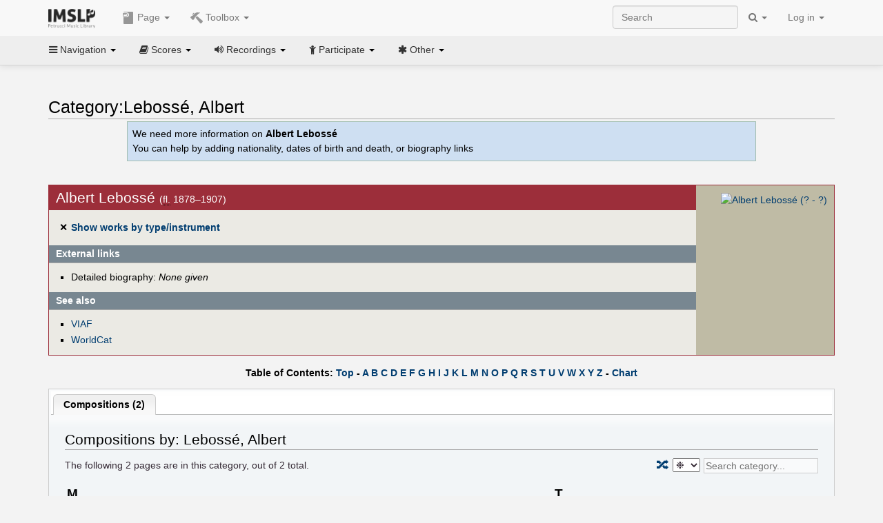

--- FILE ---
content_type: text/html; charset=UTF-8
request_url: https://imslp.org/wiki/Category:Leboss%C3%A9,_Albert
body_size: 9211
content:
<!DOCTYPE html>
<html lang="en" dir="ltr" class="client-nojs">
<head>
<title>Category:Lebossé, Albert - IMSLP</title>
<meta charset="UTF-8" />
<meta name="generator" content="MediaWiki 1.18.1" />
<meta http-equiv="X-UA-Compatible" content="IE=edge" />
<meta name="viewport" content="width=device-width, initial-scale=1, maximum-scale=1" />
<link rel="apple-touch-icon" sizes="180x180" href="/apple-touch-icon.png" />
<link rel="icon" sizes="192x192" href="/android-touch-icon.png" />
<link rel="shortcut icon" href="/favicon.ico" />
<link rel="search" type="application/opensearchdescription+xml" href="/opensearch_desc.php" title="IMSLP (en)" />
<link rel="EditURI" type="application/rsd+xml" href="//imslp.org/api.php?action=rsd" />
<link rel="copyright" href="http://creativecommons.org/licenses/by-sa/4.0/" />
<link rel="alternate" type="application/atom+xml" title="IMSLP Atom feed" href="/index.php?title=Special:RecentChanges&amp;feed=atom" />
<link rel="stylesheet" href="/load.php?debug=false&amp;lang=en&amp;modules=ext.wikiForum%7Cmediawiki.legacy.commonPrint%2Cshared%7Cskins.bootstrapmediawiki&amp;only=styles&amp;skin=bootstrap-mediawiki&amp;*" />
<link rel="stylesheet" href="/skins/bootstrap-mediawiki/font-awesome/css/font-awesome.min.css" />
<link rel="stylesheet" href="/extensions/Slick/slick.css" />
<link rel="stylesheet" href="/extensions/Slick/slick-theme.css" />
<link rel="stylesheet" href="/extensions/common/jscss/flexigrid.css?22.0" />
<link rel="stylesheet" href="/extensions/common/jscss/IMSLPMisc.css?22.0" />
<link rel="stylesheet" href="/skins/bootstrap-mediawiki/submenu/css/bootstrap-submenu.min.css?303" /><meta name="ResourceLoaderDynamicStyles" content="" />
<link rel="stylesheet" href="/load.php?debug=false&amp;lang=en&amp;modules=site&amp;only=styles&amp;skin=bootstrap-mediawiki&amp;*" />
<style>a:lang(ar),a:lang(ckb),a:lang(fa),a:lang(kk-arab),a:lang(mzn),a:lang(ps),a:lang(ur){text-decoration:none}a.new,#quickbar a.new{color:#ba0000}

/* cache key: imslp_wiki:resourceloader:filter:minify-css:4:c88e2bcd56513749bec09a7e29cb3ffa */</style>
<script src="/load.php?debug=false&amp;lang=en&amp;modules=startup&amp;only=scripts&amp;skin=bootstrap-mediawiki&amp;*"></script>
<script>if(window.mw){
	mw.config.set({"wgCanonicalNamespace": "Category", "wgCanonicalSpecialPageName": false, "wgNamespaceNumber": 14, "wgPageName": "Category:Lebossé,_Albert", "wgTitle": "Lebossé, Albert", "wgCurRevisionId": 2716154, "wgArticleId": 712844, "wgIsArticle": true, "wgAction": "view", "wgUserName": null, "wgUserGroups": ["*"], "wgCategories": ["Composer Stubs", "People", "Composers", "People from the Romantic era", "People unclassified by nationality", "People unclassified by sex"], "wgBreakFrames": false, "wgRestrictionEdit": [], "wgRestrictionMove": [], "wgVectorEnabledModules": {"collapsiblenav": true, "collapsibletabs": true, "editwarning": false, "expandablesearch": false, "footercleanup": false, "sectioneditlinks": false, "simplesearch": true, "experiments": true}, "wgWikiEditorEnabledModules": {"toolbar": true, "dialogs": true, "hidesig": true, "templateEditor": false, "templates": false, "preview": false, "previewDialog": false, "publish": false, "toc": false}, "userIsMember": false});
}
</script><script>if(window.mw){
	mw.loader.load(["mediawiki.page.startup"]);
}
</script>

<script async src='https://www.googletagmanager.com/gtag/js?id=G-4QW4VCTZ4E'></script>
<script>
	window.dataLayer = window.dataLayer || [];
	function gtag(){dataLayer.push(arguments);}
	gtag('js', new Date());
	gtag('config', 'G-4QW4VCTZ4E');
</script>
<script type="text/javascript">
    (function(c,l,a,r,i,t,y){
        c[a]=c[a]||function(){(c[a].q=c[a].q||[]).push(arguments)};
        t=l.createElement(r);t.async=1;t.src="https://www.clarity.ms/tag/"+i;
        y=l.getElementsByTagName(r)[0];y.parentNode.insertBefore(t,y);
    })(window, document, "clarity", "script", "i36pgsjwfo");
</script></head>
<body class="mediawiki ltr sitedir-ltr ns-14 ns-subject page-Category_Lebossé_Albert action-view skin-bootstrap-mediawiki">
<script>if(typeof IMSLPMsg=='undefined')IMSLPMsg={};$.extend(IMSLPMsg,{"js-a1":"e-mail address","js-a2":"or","js-a3":"existing IMSLP account name","js-a4":"15","js-b":"e-mail address (required)","js-b1":"E-mail Address","js-c":"IMSLP account name (optional)","js-c1":"IMSLP Account Name","js-d":"Purchase","js-e":"`1 Year`7 `2 Months: $`3.`4 per month, $`5.`6 total.","js-f":"composer category name","js-g":"Please select a composer.","js-h":"Composer category does not exist.","js-i":"Unable to get composer birth year.","js-j":"Composer must have been born more than 10 years ago.","js-k":"Composer: `1, Born: `2, Subscription Period: `3 Years, $`4.`5 total.","js-l":"Invalid e-mail address.","js-m":"No e-mail address provided.","js-n":"No e-mail address or user name provided.","js-o":"This is a `1gift subscription`2.","js-p":"Number of gift subscriptions:","js-q":"Invalid number of gift certificates.","js-r":"Your download will continue in `1 seconds...","js-s":"Click here to continue your download.","js-t":"This user is already a member.  Do you want to continue and add to the membership period?","js-u":"Internal server error.","js-v":"No composer selected.","js-w":"become a member","usegift":"1","pplc":"","unlocknav":"Unlock toolbars","locknav":"Lock toolbars","creditcard":"Credit card","paypal":"PayPal","membdesc":"Membership ($22 per year)","subscribe":"Subscribe","top10below":"Top 10 results below","naxosmoreres":"more results","chgkeyw":"change","naxossearchkey":"Search key:","newfile":"This is a newly submitted file that is available to members only.","memblogin":"<b>Are you a member?  Please <a href=\"\/index.php?title=Special:Userlogin&returnto=`1\">sign in<\/a> to avoid the waiting period.<\/b>","removead":"remove ad","addsheetmusic":"Add Sheet Music","yourownarrangement":"Your Own Arrangement","yourowncomposition":"Your Own Composition","yourownedition":"Your Own Edition","recording":"Recording","addfile":"Add File","addwork":"Add Work","membershipstatus":"Membership status","purchasemembership":"Purchase membership","searchimslpsite":"Search IMSLP site","searchbyimslpindex":"Search by IMSLP index","searchnaxosmusiclibrary":"Search Naxos Music Library","js-cont":"cont.","js-noprevious":"no previous","js-previous":"previous `1","js-nonext":"no next","js-next":"next `1","js-fcs":"Search category...","addscan":"Add Scan","addmanuscript":"Add Manuscript","newcomposition":"New Composition","newarrangement":"New Arrangement","newedition":"New Edition","updatecard":"Update Credit Card","confirmremovecc":"Please confirm credit card removal, all renewing subscriptions will be automatically cancelled.","alipay":"Alipay","dontexpandfileentries":"Don't expand file entries","expandfileentries":"Expand file entries","js-t1":"This user already has a renewing subscription, another subscription cannot be purchased.","js-recur-monthly":"Monthly subscription: $2.99\/mo","js-recur-yearly":"Yearly subscription: $22.00\/yr ($1.83\/mo)","js-pay-bancontact":"Bancontact","js-pay-eps":"eps","js-pay-giropay":"giropay","js-pay-ideal":"iDEAL","js-pay-p24":"Przelewy24","js-pay-sofort":"SOFORT","js-pay-wechat":"WeChat Pay","js-paymentrequiresname":"Please enter your full name to use this payment method:","js-sofortcountry":"Bank account location","js-sofortselecttext":"Select a country","js-paymenttypeyearlyonly":"Only credit cards and Paypal are accepted for a monthly subscription.","membdesc-norecur":"Membership ($`1)","membdesc-monthly":"Membership ($2.99 per month)","app-title":"IMSLP","app-price":"FREE","app-button":"VIEW","app-apple":"On the App Store","app-google":"In Google Play","app-amazon":"On Amazon Appstore","js-promo-year":"1 year","js-promo-years":"`1 years","js-promo-month":"1 month","js-promo-months":"`1 months","js-promo-ptnrbuyamt":"`1 (current balance: `2)","js-promo-codetooshort":"Promo code too short.","js-promo-email":"E-mail","js-promo-customer-email":"Customer e-mail","js-promo-email-required":"E-mail is required.","js-membership-monthly":"Monthly membership: $`1 per month","js-membership-yearly":"Yearly membership: $`1 per year","stripe-membdesc":"Membership ($`1 per year)"});</script><script>IMSLPTOCMsg="Contents";</script>		<div id="adngin-video-0" style="height:0"></div>
		<script src="/skins/bootstrap-mediawiki/submenu/js/bootstrap-submenu.min.js"></script>
		<div class="navbar navbar-default navbar-fixed-top " id="bs-top-navbar" role="navigation">
				<div class="container">
					<!-- .btn-navbar is used as the toggle for collapsed navbar content -->
					<div class="navbar-header">
						<button class="navbar-toggle collapsed" data-toggle="collapse" data-target=".navbar-collapse">
							<span class="sr-only">Toggle navigation</span>
							<span class="icon-bar"></span>
							<span class="icon-bar"></span>
							<span class="icon-bar"></span>
						</button>
														<select id="subnav-select">
								<option selected disabled hidden>Navigation</option><optgroup label=" Navigation"><option value='/wiki/Main_Page'><i class="fa fa-home"></i> Main Page</option><option value='/wiki/Special:RecentChanges'><i class="fa fa-edit"></i> Recent changes</option><option value='/wiki/Special:Random'><i class="fa fa-random"></i> Random page</option></optgroup><optgroup label=" Scores"><option value='/wiki/IMSLP:Difficulty'><i class="fa fa-star"></i> Instrument difficulty</option><option value='/wiki/Category:Composers'><i class="fa fa-sort-alpha-asc"></i> Composers</option><option value='/wiki/Category:People'><i class="fa fa-users"></i> All people</option><option value='/wiki/Category:People_by_nationality'><i class="fa fa-globe"></i> Nationality</option><option value='/wiki/Browse_people_by_time_period'><i class="fa fa-calendar"></i> Time period</option><option value='/wiki/IMSLP:View_Genres'><i class="fa fa-list-ul"></i> Instrumentation/Genre</option><option value='/wiki/Category:Scores_by_publisher'><i class="fa fa-files-o"></i> Publishers</option><option value='/wiki/Category:Works_with_Braille_scores'><i class="fa fa-braille"></i> Braille scores</option></optgroup><optgroup label=" Recordings"><option value='https://imslp.org/index.php?title=Category:People_with_recordings&amp;memberitst=Recordings'><i class="fa fa-sort-alpha-asc"></i> Composers</option><option value='/wiki/Category:Performers'><i class="fa fa-users"></i> Performer name</option><option value='/wiki/Category:Pages_with_commercial_recordings'><i class="fa fa-headphones"></i> Commercial recordings</option></optgroup><optgroup label=" Participate"><option value='/wiki/IMSLP:Contributor_Portal'>Contributor portal</option><option value='' disabled='disabled' class='unclickable'>----</option>
<option value='https://imslp.org/index.php?title=Special:WikiForumNext/recent-discussions//1/4'>Recent discussions</option><option value='https://imslpforums.org'>Forums</option><option value='/wiki/IMSLP:IRC_Access'>Live Chat (IRC)</option><option value='' disabled='disabled' class='unclickable'>----</option>
<option value='/wiki/IMSLP:FAQ'>FAQ</option><option value='/wiki/Help:Contents'>Help</option></optgroup><optgroup label=" Other"><option value='https://imslp.org/index.php?title=Category:Pages_with_parts_for_purchase&amp;simplesubcat=1&amp;launchtab=parts'>Purchase from IMSLP</option><option value='/wiki/IMSLP:Subscriptions'>Purchase membership</option><option value='https://www.paypal.com/cgi-bin/webscr?cmd=_donations&amp;business=payments@imslp.org&amp;item_name=IMSLP+%2F+Petrucci+Music+Library&amp;no_shipping=0&amp;no_note=1&amp;tax=0&amp;currency_code=USD&amp;lc=US&amp;bn=PP-DonationsBF&amp;charset=UTF-8&amp;notify_url=http%3A%2F%2Fimslp.org%2Fimslpscripts%2Fshop%2FPPDonationsIPN.ISCR.php'>Donate</option><option value='/wiki/IMSLP:Site_support'>Supporting IMSLP</option><option value='/wiki/IMSLP:Sponsored_Composers'>Sponsored people</option><option value='' disabled='disabled' class='unclickable'>----</option>
<option value='/wiki/IMSLP:Jobs'>Jobs</option><option value='/wiki/IMSLP:About'>About</option><option value='' disabled='disabled' class='unclickable'>----</option>
<option value='/wiki/IMSLP:Select_Language'>Select language</option><option value='/wiki/Special:Upload'>Upload picture</option><option value='/wiki/IMSLP:Sitemap'>Sitemap</option><option value='/wiki/IMSLP:Privacy_policy'>Privacy policy</option><option value='/wiki/IMSLP:General_disclaimer'>Disclaimers</option></optgroup>								</select>
														<a class="navbar-brand" href="/wiki/Main_Page" title="IMSLP"><img src='/imslp.png' alt='Logo'/></a>
					</div>

					<div class="collapse navbar-collapse" id="bs-mobile-nav">					<ul class="nav navbar-nav" id="page-dropdown"><li class="dropdown"><a class="dropdown-toggle nddm" data-toggle="dropdown"><span class="icon icon11"></span> Page <b class="caret"></b></a><ul class="dropdown-menu "><li ><a href="/wiki/Category:Leboss%C3%A9,_Albert" class='nddm selected'><i class="fa fa-folder-open"></i> Category</a><li ><a href="/index.php?title=Special:WikiForum&amp;forum=4&amp;page_assoc=Category%3ALeboss%C3%A9%2C+Albert" class='nddm '><i class="fa fa-comment"></i> Discussion (1)</a><li ><a href="/index.php?title=Category:Leboss%C3%A9,_Albert&amp;action=edit" class='nddm '><i class="fa fa-file-code-o"></i> View source</a><li ><a href="/index.php?title=Category:Leboss%C3%A9,_Albert&amp;action=history" class='nddm '><i class="fa fa-clock-o"></i> History</a><li class='divider'></li>
<li ><a href="/wiki/Special:WhatLinksHere/Category:Leboss%C3%A9,_Albert" class='nddm '><i class="fa fa-link"></i> What links here</a><li ><a href="/wiki/Special:RecentChangesLinked/Category:Leboss%C3%A9,_Albert" class='nddm '><i class="fa fa-arrows-h"></i> Related changes</a><li ><a href="/index.php?title=Category:Leboss%C3%A9,_Albert&amp;printable=yes" class='nddm '><i class="fa fa-print"></i> Printable version</a><li ><a href="/index.php?title=Category:Leboss%C3%A9,_Albert&amp;oldid=2716154" class='nddm '><i class="fa fa-anchor"></i> Permanent link</a></ul></li></ul><ul class="nav navbar-nav"><li class="dropdown"><a class="dropdown-toggle nddm" data-toggle="dropdown"><span class="icon icon98"></span> Toolbox <b class="caret"></b></a><ul class="dropdown-menu "><li ><a href="/wiki/Special:AddWork/Lebossé, Albert" class='nddm '><span class="icon icon3"></span> Add Work</a><li ><a href="/wiki/Special:CategoryWalker/Lebossé,_Albert/" class='nddm '><span class="icon icon184"></span> Show works by type/instrument</a><li ><a href="/wiki/Special:IMSLPCatAssoc/2/Lebossé, Albert" class='nddm '><span class="icon icon191"></span> You are this person (associate)</a><li ><a href="/wiki/Special:IMSLPCatAssoc/2/-Lebossé, Albert" class='nddm '><span class="icon icon56"></span> You are not this person (disassociate)</a><li ><a href="/wiki/IMSLP:Composer_Template" class='nddm '><span class="icon icon106"></span> How to edit this template</a></ul></li>						</ul>					<ul class="nav navbar-nav navbar-right" id="logindd">
						<li class="dropdown"><a class="dropdown-toggle nddm" data-toggle="dropdown">Log in <b class="caret"></b></a><ul class="dropdown-menu "><li ><a href="/index.php?title=Special:UserLogin&amp;returnto=Category%3ALeboss%C3%A9%2C%20Albert" class='nddm '><i class="fa fa-sign-in"></i> Log in</a><li ><a onclick='return false;' class='nddm navbarlockitem'>navbarlockitem</a><li ><a onclick='return false;' class='nddm navbarexpfileent'>navbarexpfileent</a></ul></li>					</ul><ul class="nav navbar-nav navbar-right"><li class="dropdown"><a class="dropdown-toggle nddm" data-toggle="dropdown"><i class="fa fa-search" id="imslp-search-icon"></i> <b class="caret"></b></a><ul class="dropdown-menu nopullup"><li ><a onclick='return changeSearch(1);' class='nddm '><i class="fa fa-search"></i> Search IMSLP site</a><li ><a onclick='return changeSearch(2);' class='nddm '><i class="fa fa-hashtag"></i> Search by IMSLP index</a></ul></li>					</ul><form class="navbar-search navbar-form navbar-right" onsubmit="return doSearch();">
						<div>
							<input class="form-control" placeholder="Search" title="Search [ctrl-option-f]" accesskey="f" id="searchInput" autocomplete="off">
						</div>
					</form>
					</div>
				</div>
		</div><!-- topbar -->
					<div class="subnav subnav-fixed" id="bs-top-subnav">
				<div class="container">
					<ul class="nav nav-pills">
					<li class="dropdown"><a class="dropdown-toggle nddm" data-toggle="dropdown"><i class="fa fa-bars"></i> Navigation <b class="caret"></b></a><ul class="dropdown-menu "><li ><a href="/wiki/Main_Page" class='nddm '><i class="fa fa-home"></i> Main Page</a><li ><a href="/wiki/Special:RecentChanges" class='nddm '><i class="fa fa-edit"></i> Recent changes</a><li ><a href="/wiki/Special:Random" class='nddm '><i class="fa fa-random"></i> Random page</a></ul></li><li class="dropdown"><a class="dropdown-toggle nddm" data-toggle="dropdown"><i class="fa fa-book"></i> Scores <b class="caret"></b></a><ul class="dropdown-menu "><li ><a href="/wiki/IMSLP:Difficulty" class='nddm '><i class="fa fa-star"></i> Instrument difficulty</a><li ><a href="/wiki/Category:Composers" class='nddm '><i class="fa fa-sort-alpha-asc"></i> Composers</a><li ><a href="/wiki/Category:People" class='nddm '><i class="fa fa-users"></i> All people</a><li ><a href="/wiki/Category:People_by_nationality" class='nddm '><i class="fa fa-globe"></i> Nationality</a><li ><a href="/wiki/Browse_people_by_time_period" class='nddm '><i class="fa fa-calendar"></i> Time period</a><li ><a href="/wiki/IMSLP:View_Genres" class='nddm '><i class="fa fa-list-ul"></i> Instrumentation/Genre</a><li ><a href="/wiki/Category:Scores_by_publisher" class='nddm '><i class="fa fa-files-o"></i> Publishers</a><li ><a href="/wiki/Category:Works_with_Braille_scores" class='nddm '><i class="fa fa-braille"></i> Braille scores</a></ul></li><li class="dropdown"><a class="dropdown-toggle nddm" data-toggle="dropdown"><i class="fa fa-volume-up"></i> Recordings <b class="caret"></b></a><ul class="dropdown-menu "><li ><a href="https://imslp.org/index.php?title=Category:People_with_recordings&amp;memberitst=Recordings" class='nddm '><i class="fa fa-sort-alpha-asc"></i> Composers</a><li ><a href="/wiki/Category:Performers" class='nddm '><i class="fa fa-users"></i> Performer name</a><li ><a href="/wiki/Category:Pages_with_commercial_recordings" class='nddm '><i class="fa fa-headphones"></i> Commercial recordings</a></ul></li><li class="dropdown"><a class="dropdown-toggle nddm" data-toggle="dropdown"><i class="fa fa-child"></i> Participate <b class="caret"></b></a><ul class="dropdown-menu "><li ><a href="/wiki/IMSLP:Contributor_Portal" class='nddm '>Contributor portal</a><li class='divider'></li>
<li ><a href="https://imslp.org/index.php?title=Special:WikiForumNext/recent-discussions//1/4" class='nddm '>Recent discussions</a><li ><a href="https://imslpforums.org" class='nddm '>Forums</a><li ><a href="/wiki/IMSLP:IRC_Access" class='nddm '>Live Chat (IRC)</a><li class='divider'></li>
<li ><a href="/wiki/IMSLP:FAQ" class='nddm '>FAQ</a><li ><a href="/wiki/Help:Contents" class='nddm '>Help</a></ul></li><li class="dropdown"><a class="dropdown-toggle nddm" data-toggle="dropdown"><i class="fa fa-asterisk"></i> Other <b class="caret"></b></a><ul class="dropdown-menu "><li ><a href="https://imslp.org/index.php?title=Category:Pages_with_parts_for_purchase&amp;simplesubcat=1&amp;launchtab=parts" class='nddm '>Purchase from IMSLP</a><li ><a href="/wiki/IMSLP:Subscriptions" class='nddm '>Purchase membership</a><li ><a href="https://www.paypal.com/cgi-bin/webscr?cmd=_donations&amp;business=payments@imslp.org&amp;item_name=IMSLP+%2F+Petrucci+Music+Library&amp;no_shipping=0&amp;no_note=1&amp;tax=0&amp;currency_code=USD&amp;lc=US&amp;bn=PP-DonationsBF&amp;charset=UTF-8&amp;notify_url=http%3A%2F%2Fimslp.org%2Fimslpscripts%2Fshop%2FPPDonationsIPN.ISCR.php" class='nddm '>Donate</a><li ><a href="/wiki/IMSLP:Site_support" class='nddm '>Supporting IMSLP</a><li ><a href="/wiki/IMSLP:Sponsored_Composers" class='nddm '>Sponsored people</a><li class='divider'></li>
<li ><a href="/wiki/IMSLP:Jobs" class='nddm '>Jobs</a><li ><a href="/wiki/IMSLP:About" class='nddm '>About</a><li class='divider'></li>
<li ><a href="/wiki/IMSLP:Select_Language" class='nddm '>Select language</a><li ><a href="/wiki/Special:Upload" class='nddm '>Upload picture</a><li ><a href="/wiki/IMSLP:Sitemap" class='nddm '>Sitemap</a><li ><a href="/wiki/IMSLP:Privacy_policy" class='nddm '>Privacy policy</a><li ><a href="/wiki/IMSLP:General_disclaimer" class='nddm '>Disclaimers</a></ul></li>					</ul>
				</div>
			</div>
					<div id="wiki-outer-body">
			<div id="wiki-body" class="container">
				<div id="adngin-top-0"></div><br />								<span id='mw-js-message-wrapper'></span>
												
				<h1 id="firstHeading" class="firstHeading pagetitle page-header">
					Category:Lebossé, Albert				</h1>	

				<div class="body"><div lang="en" dir="ltr" class="mw-content-ltr"><div style="padding:0.5em; margin-left:auto; margin-right:auto; background-color:#cedff2; width:80%; border:1px solid #a3bfb1">We need more information on <b>Albert Lebossé</b> <br />You can help by adding nationality, dates of birth and death, or biography links</div>
<p><br />
</p>
<div class="cp_outer"><div class="cp_inner"><div class="cp_img">
<div class="floatnone"><a href="/wiki/File:Nocomposerphotoavailable.jpg" class="image" title="Albert Lebossé (? -&#160;?)"><img alt="Albert Lebossé (? -&#160;?)" src="/images/thumb/a/ad/Nocomposerphotoavailable.jpg/180px-Nocomposerphotoavailable.jpg" width="180" height="270" /></a></div>
</div>
<div class="cp_firsth">
<h2> <span class="mw-headline" id="Albert_Leboss.C3.A9">Albert Lebossé </span></h2>(<span style="border-bottom:1px dotted black" title="floruit (flourished)">fl.</span> 1878–1907)
</div>
<div class="plainlinks cp_mainlinks">
<div class="cp_symbol">✕</div> <a href="/wiki/Special:CategoryWalker/Leboss%C3%A9,_Albert/" title="Special:CategoryWalker/Lebossé, Albert/">Show works by type/instrument</a><br />
</div>
<h2 class="cp_h"> <span class="mw-headline" id="External_links">External links</span></h2>
<div class="cp_links">
<ul><li>Detailed biography: <i>None given</i>
</li></ul>
</div>
<h2 class="cp_h"> <span class="mw-headline" id="See_also">See also</span></h2><div class="cp_links">
<ul><li><span class="plainlinks"><a rel="nofollow" class="external text" href="http://viaf.org/en/viaf/87113411">VIAF</a></span>
</li><li><span class="plainlinks"><a rel="nofollow" class="external text" href="https://www.worldcat.org/identities/viaf-87113411">WorldCat</a></span>
</li></ul>
</div>
<div class="cp_clear"></div>
</div>
</div><div id="adngin-in_content1-0"></div><script>JGINITadjhead={"type":2,"url":"\/wiki\/Special:AddWork\/Leboss\u00e9, Albert","tbx":[{"icon":184,"label":"Show works by type\/instrument","onclick":"\/wiki\/Special:CategoryWalker\/Leboss\u00e9,_Albert\/"},{"icon":191,"label":"You are this person (associate)","onclick":"\/wiki\/Special:IMSLPCatAssoc\/2\/Leboss\u00e9, Albert"},{"icon":56,"label":"You are not this person (disassociate)","onclick":"\/wiki\/Special:IMSLPCatAssoc\/2\/-Leboss\u00e9, Albert"},{"icon":106,"label":"How to edit this template","onclick":"\/wiki\/IMSLP:Composer_Template"}]};</script>
<div class="plainlinks" style="margin-bottom:-0.6em;font-weight:bold;margin-top:1em"><center>
Table of Contents: <a rel="nofollow" class="external text" href="http://imslp.org/wiki/Category:Lebossé,_Albert#"><span class="ptpar" data-pars="intersect,transclude,simplesubcat,launchtab">Top</span></a> - <a href="/wiki/Category:Leboss%C3%A9,_Albert#fcfrom:A" title="Category:Lebossé, Albert"><span class="ptpar" data-pars="intersect,transclude,simplesubcat,launchtab">A</span></a> <a href="/wiki/Category:Leboss%C3%A9,_Albert#fcfrom:B" title="Category:Lebossé, Albert"><span class="ptpar" data-pars="intersect,transclude,simplesubcat,launchtab">B</span></a> <a href="/wiki/Category:Leboss%C3%A9,_Albert#fcfrom:C" title="Category:Lebossé, Albert"><span class="ptpar" data-pars="intersect,transclude,simplesubcat,launchtab">C</span></a> <a href="/wiki/Category:Leboss%C3%A9,_Albert#fcfrom:D" title="Category:Lebossé, Albert"><span class="ptpar" data-pars="intersect,transclude,simplesubcat,launchtab">D</span></a> <a href="/wiki/Category:Leboss%C3%A9,_Albert#fcfrom:E" title="Category:Lebossé, Albert"><span class="ptpar" data-pars="intersect,transclude,simplesubcat,launchtab">E</span></a> <a href="/wiki/Category:Leboss%C3%A9,_Albert#fcfrom:F" title="Category:Lebossé, Albert"><span class="ptpar" data-pars="intersect,transclude,simplesubcat,launchtab">F</span></a> <a href="/wiki/Category:Leboss%C3%A9,_Albert#fcfrom:G" title="Category:Lebossé, Albert"><span class="ptpar" data-pars="intersect,transclude,simplesubcat,launchtab">G</span></a> <a href="/wiki/Category:Leboss%C3%A9,_Albert#fcfrom:H" title="Category:Lebossé, Albert"><span class="ptpar" data-pars="intersect,transclude,simplesubcat,launchtab">H</span></a> <a href="/wiki/Category:Leboss%C3%A9,_Albert#fcfrom:I" title="Category:Lebossé, Albert"><span class="ptpar" data-pars="intersect,transclude,simplesubcat,launchtab">I</span></a> <a href="/wiki/Category:Leboss%C3%A9,_Albert#fcfrom:J" title="Category:Lebossé, Albert"><span class="ptpar" data-pars="intersect,transclude,simplesubcat,launchtab">J</span></a> <a href="/wiki/Category:Leboss%C3%A9,_Albert#fcfrom:K" title="Category:Lebossé, Albert"><span class="ptpar" data-pars="intersect,transclude,simplesubcat,launchtab">K</span></a> <a href="/wiki/Category:Leboss%C3%A9,_Albert#fcfrom:L" title="Category:Lebossé, Albert"><span class="ptpar" data-pars="intersect,transclude,simplesubcat,launchtab">L</span></a> <a href="/wiki/Category:Leboss%C3%A9,_Albert#fcfrom:M" title="Category:Lebossé, Albert"><span class="ptpar" data-pars="intersect,transclude,simplesubcat,launchtab">M</span></a> <a href="/wiki/Category:Leboss%C3%A9,_Albert#fcfrom:N" title="Category:Lebossé, Albert"><span class="ptpar" data-pars="intersect,transclude,simplesubcat,launchtab">N</span></a> <a href="/wiki/Category:Leboss%C3%A9,_Albert#fcfrom:O" title="Category:Lebossé, Albert"><span class="ptpar" data-pars="intersect,transclude,simplesubcat,launchtab">O</span></a> <a href="/wiki/Category:Leboss%C3%A9,_Albert#fcfrom:P" title="Category:Lebossé, Albert"><span class="ptpar" data-pars="intersect,transclude,simplesubcat,launchtab">P</span></a> <a href="/wiki/Category:Leboss%C3%A9,_Albert#fcfrom:Q" title="Category:Lebossé, Albert"><span class="ptpar" data-pars="intersect,transclude,simplesubcat,launchtab">Q</span></a> <a href="/wiki/Category:Leboss%C3%A9,_Albert#fcfrom:R" title="Category:Lebossé, Albert"><span class="ptpar" data-pars="intersect,transclude,simplesubcat,launchtab">R</span></a> <a href="/wiki/Category:Leboss%C3%A9,_Albert#fcfrom:S" title="Category:Lebossé, Albert"><span class="ptpar" data-pars="intersect,transclude,simplesubcat,launchtab">S</span></a> <a href="/wiki/Category:Leboss%C3%A9,_Albert#fcfrom:T" title="Category:Lebossé, Albert"><span class="ptpar" data-pars="intersect,transclude,simplesubcat,launchtab">T</span></a> <a href="/wiki/Category:Leboss%C3%A9,_Albert#fcfrom:U" title="Category:Lebossé, Albert"><span class="ptpar" data-pars="intersect,transclude,simplesubcat,launchtab">U</span></a> <a href="/wiki/Category:Leboss%C3%A9,_Albert#fcfrom:V" title="Category:Lebossé, Albert"><span class="ptpar" data-pars="intersect,transclude,simplesubcat,launchtab">V</span></a> <a href="/wiki/Category:Leboss%C3%A9,_Albert#fcfrom:W" title="Category:Lebossé, Albert"><span class="ptpar" data-pars="intersect,transclude,simplesubcat,launchtab">W</span></a> <a href="/wiki/Category:Leboss%C3%A9,_Albert#fcfrom:X" title="Category:Lebossé, Albert"><span class="ptpar" data-pars="intersect,transclude,simplesubcat,launchtab">X</span></a> <a href="/wiki/Category:Leboss%C3%A9,_Albert#fcfrom:Y" title="Category:Lebossé, Albert"><span class="ptpar" data-pars="intersect,transclude,simplesubcat,launchtab">Y</span></a> <a href="/wiki/Category:Leboss%C3%A9,_Albert#fcfrom:Z" title="Category:Lebossé, Albert"><span class="ptpar" data-pars="intersect,transclude,simplesubcat,launchtab">Z</span></a> - <a rel="nofollow" class="external text" href="http://imslp.org/index.php?title=Category:Leboss%C3%A9%2C%20Albert&amp;customcat=ccperson1"><span class="ptpar" data-pars="intersect,transclude,simplesubcat,launchtab">Chart</span></a></center></div>

<!-- 
NewPP limit report
Preprocessor node count: 88/1000000
Post-expand include size: 6421/4194304 bytes
Template argument size: 235/4194304 bytes
Expensive parser function count: 0/100
-->

<!-- Saved in parser cache with key imslp_wiki:pcache:idhash:712844-0!*!0!!en!2!* and timestamp 20260125170333 -->
<br /><div class='tabs'><ul class='jsonly' style='display:none;'><li><b><a href='#9aeff669aef2aadae3ac6cee805cb0ec'>Compositions (2)</a></b></li></ul><div class='jq-ui-tabs' id='9aeff669aef2aadae3ac6cee805cb0ec'><h3 class='nojs'>Compositions (2)</h3>
<div lang="en" dir="ltr"><div id="mw-pages">
<h2>Compositions by: Lebossé, Albert</h2>
<p>The following <span id="catnummsgp1">2</span> pages are in this category, out of <span id="catttlmsgp1">2</span> total.
<span id='catmsgendp1'></span></p><div lang="en" dir="ltr" class="mw-content-ltr"><table width='100%'><tr valign='top'><td id='catcolp1-0' class='fcatcol'><h3>M</h3>
<ul><li><a href="/wiki/Mascarade_Louis_XIII_(Leboss%C3%A9,_Albert)" title="Mascarade Louis XIII (Lebossé, Albert)" class="categorypagelink">Mascarade Louis XIII (Lebossé, Albert)</a></li></ul></td><td id='catcolp1-1' class='fcatcol'><h3>T</h3>
<ul><li><a href="/wiki/Trio_facile_(Leboss%C3%A9,_Albert)" title="Trio facile (Lebossé, Albert)" class="categorypagelink">Trio facile (Lebossé, Albert)</a></li></ul></td></tr></table></div>
</div><script>if(typeof catpagejs=='undefined')catpagejs={};$.extend(catpagejs,{"p1":{"M":["Mascarade Louis XIII (Leboss\u00e9, Albert)|SScores\\1"],"T":["Trio facile (Leboss\u00e9, Albert)|SScores and Parts\\2|PScores and Parts\\2"]}});if(typeof origcatmap=='undefined')origcatmap={};$.extend(origcatmap,{"p1":"Leboss\u00e9,_Albert"});</script><script>if(typeof hassecfilters=='undefined')hassecfilters={};$.extend(hassecfilters,{"p1":[["*","All",2],["S","Scores",2],["P","Parts",1]]});</script></div>
</div></div></div><div class="printfooter">
Retrieved from "<a href="http://imslp.org/index.php?title=Category:Leboss%C3%A9,_Albert&amp;oldid=2716154">http://imslp.org/index.php?title=Category:Leboss%C3%A9,_Albert&amp;oldid=2716154</a>"</div>
				</div>
				<br /><div id="adngin-bottom-0"></div>
								<div class="category-links">
				<!-- catlinks -->
				<div id='catlinks' class='catlinks'><div id="mw-normal-catlinks"><a href="/wiki/Special:Categories" title="Special:Categories">Categories</a>: <ul><li><a href="/wiki/Category:Composer_Stubs" title="Category:Composer Stubs">Composer Stubs</a></li><li><a href="/wiki/Category:People" title="Category:People">People</a></li><li><a href="/wiki/Category:Composers" title="Category:Composers">Composers</a></li><li><a href="/wiki/Category:People_from_the_Romantic_era" title="Category:People from the Romantic era">People from the Romantic era</a></li><li><a href="/wiki/Category:People_unclassified_by_nationality" title="Category:People unclassified by nationality">People unclassified by nationality</a></li><li><a href="/wiki/Category:People_unclassified_by_sex" title="Category:People unclassified by sex">People unclassified by sex</a></li></ul></div></div>				<!-- /catlinks -->
				</div>
															</div><!-- container -->
		</div>
		<div class="bottom">
			<div class="container">
				<footer>
					<p>Content is available under the <a href="http://creativecommons.org/licenses/by-sa/4.0/">Creative Commons Attribution-ShareAlike 4.0 License</a>
						&bull; Page visited <a href="/wiki/Special:GetFCtrStats/=Category%3ALeboss%C3%A9%2C_Albert">2,240 times</a> &bull; Powered by <a href="http://mediawiki.org">MediaWiki</a>
						&bull; <a href="/wiki/Special:SwitchSkin/vector/Category%3ALeboss%C3%A9%2C%20Albert">Switch back to classic skin</a> 
					</p>
				</footer>
			</div><!-- container -->
		</div><!-- bottom -->
<!-- Quantcast --><noscript>
<div style="display:none;">
<img src="//pixel.quantserve.com/pixel/p-y4EbkRgwvQNQ8.gif" border="0" height="1" width="1" alt="Quantcast"/>
</div>
</noscript><!-- EndQ -->
		<script src="/load.php?debug=false&amp;lang=en&amp;modules=skins.bootstrapmediawiki&amp;only=scripts&amp;skin=bootstrap-mediawiki&amp;*"></script>
<script>if(window.mw){
	mw.loader.load(["mediawiki.user", "mediawiki.util", "mediawiki.page.ready", "mediawiki.legacy.wikibits", "mediawiki.legacy.ajax"]);
}
</script>
<script>wgUserPermissions={"delete":false,"copyrightreview":false};</script>
<script src="/extensions/Slick/slick.min.js?303"></script>
<script src="/extensions/common/jscss/IMSLPJS.D.js?22.0&amp;303"></script>
<script src="/load.php?debug=false&amp;lang=en&amp;modules=site&amp;only=scripts&amp;skin=bootstrap-mediawiki&amp;*"></script>
<script>if(window.mw){
	mw.user.options.set({"ccmeonemails":0,"cols":80,"date":"default","diffonly":0,"disablemail":0,"disablesuggest":0,"editfont":"default","editondblclick":0,"editsection":1,"editsectiononrightclick":0,"enotifminoredits":0,"enotifrevealaddr":0,"enotifusertalkpages":1,"enotifwatchlistpages":0,"extendwatchlist":0,"externaldiff":0,"externaleditor":0,"fancysig":0,"forceeditsummary":0,"gender":"unknown","hideminor":0,"hidepatrolled":0,"highlightbroken":1,"imagesize":2,"justify":0,"math":1,"minordefault":0,"newpageshidepatrolled":0,"nocache":0,"noconvertlink":0,"norollbackdiff":0,"numberheadings":0,"previewonfirst":0,"previewontop":1,"quickbar":5,"rcdays":7,"rclimit":50,"rememberpassword":0,"rows":25,"searchlimit":20,"showhiddencats":0,"showjumplinks":1,"shownumberswatching":1,"showtoc":1,"showtoolbar":1,"skin":"bootstrapmediawiki","stubthreshold":0,"thumbsize":2,"underline":2,"uselivepreview":0,"usenewrc":0,"watchcreations":0,"watchdefault":0,"watchdeletion":0,"watchlistdays":3,
	"watchlisthideanons":0,"watchlisthidebots":0,"watchlisthideliu":0,"watchlisthideminor":0,"watchlisthideown":0,"watchlisthidepatrolled":0,"watchmoves":0,"wllimit":250,"vector-simplesearch":1,"usebetatoolbar":1,"usebetatoolbar-cgd":1,"variant":"en","language":"en","searchNs0":true,"searchNs1":false,"searchNs2":false,"searchNs3":false,"searchNs4":false,"searchNs5":false,"searchNs6":false,"searchNs7":false,"searchNs8":false,"searchNs9":false,"searchNs10":false,"searchNs11":false,"searchNs12":false,"searchNs13":false,"searchNs14":false,"searchNs15":false});;mw.user.tokens.set({"editToken":"+\\","watchToken":false});;mw.loader.state({"user.options":"ready","user.tokens":"ready"});
	
	/* cache key: imslp_wiki:resourceloader:filter:minify-js:4:45d954c684379ca2eadbb9deef51c133 */
}
</script><!-- Served in 1.391 secs. --><!--[if lt IE 9]>  
    <script src="/skins/bootstrap-mediawiki/ie8/html5shiv.js"></script>
    <script src="/skins/bootstrap-mediawiki/ie8/respond.min.js"></script>
<![endif]-->
		</body>
		<!-- Cached 20260125170333 -->
</html>
		